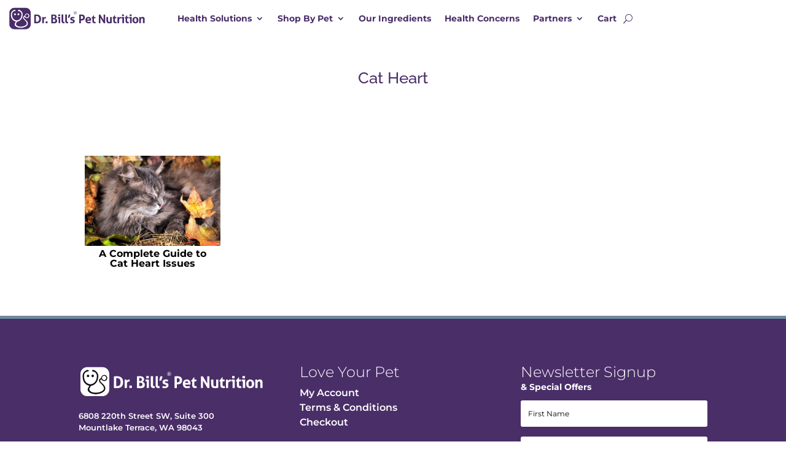

--- FILE ---
content_type: text/html; charset=utf-8
request_url: https://www.google.com/recaptcha/api2/anchor?ar=1&k=6LfcBNkUAAAAANTXx-lV-lbtyafmegPHPI35HKle&co=aHR0cHM6Ly9kcmJpbGxzcGV0bnV0cml0aW9uLmNvbTo0NDM.&hl=en&v=N67nZn4AqZkNcbeMu4prBgzg&size=invisible&anchor-ms=20000&execute-ms=30000&cb=rxcakyrejrgf
body_size: 48753
content:
<!DOCTYPE HTML><html dir="ltr" lang="en"><head><meta http-equiv="Content-Type" content="text/html; charset=UTF-8">
<meta http-equiv="X-UA-Compatible" content="IE=edge">
<title>reCAPTCHA</title>
<style type="text/css">
/* cyrillic-ext */
@font-face {
  font-family: 'Roboto';
  font-style: normal;
  font-weight: 400;
  font-stretch: 100%;
  src: url(//fonts.gstatic.com/s/roboto/v48/KFO7CnqEu92Fr1ME7kSn66aGLdTylUAMa3GUBHMdazTgWw.woff2) format('woff2');
  unicode-range: U+0460-052F, U+1C80-1C8A, U+20B4, U+2DE0-2DFF, U+A640-A69F, U+FE2E-FE2F;
}
/* cyrillic */
@font-face {
  font-family: 'Roboto';
  font-style: normal;
  font-weight: 400;
  font-stretch: 100%;
  src: url(//fonts.gstatic.com/s/roboto/v48/KFO7CnqEu92Fr1ME7kSn66aGLdTylUAMa3iUBHMdazTgWw.woff2) format('woff2');
  unicode-range: U+0301, U+0400-045F, U+0490-0491, U+04B0-04B1, U+2116;
}
/* greek-ext */
@font-face {
  font-family: 'Roboto';
  font-style: normal;
  font-weight: 400;
  font-stretch: 100%;
  src: url(//fonts.gstatic.com/s/roboto/v48/KFO7CnqEu92Fr1ME7kSn66aGLdTylUAMa3CUBHMdazTgWw.woff2) format('woff2');
  unicode-range: U+1F00-1FFF;
}
/* greek */
@font-face {
  font-family: 'Roboto';
  font-style: normal;
  font-weight: 400;
  font-stretch: 100%;
  src: url(//fonts.gstatic.com/s/roboto/v48/KFO7CnqEu92Fr1ME7kSn66aGLdTylUAMa3-UBHMdazTgWw.woff2) format('woff2');
  unicode-range: U+0370-0377, U+037A-037F, U+0384-038A, U+038C, U+038E-03A1, U+03A3-03FF;
}
/* math */
@font-face {
  font-family: 'Roboto';
  font-style: normal;
  font-weight: 400;
  font-stretch: 100%;
  src: url(//fonts.gstatic.com/s/roboto/v48/KFO7CnqEu92Fr1ME7kSn66aGLdTylUAMawCUBHMdazTgWw.woff2) format('woff2');
  unicode-range: U+0302-0303, U+0305, U+0307-0308, U+0310, U+0312, U+0315, U+031A, U+0326-0327, U+032C, U+032F-0330, U+0332-0333, U+0338, U+033A, U+0346, U+034D, U+0391-03A1, U+03A3-03A9, U+03B1-03C9, U+03D1, U+03D5-03D6, U+03F0-03F1, U+03F4-03F5, U+2016-2017, U+2034-2038, U+203C, U+2040, U+2043, U+2047, U+2050, U+2057, U+205F, U+2070-2071, U+2074-208E, U+2090-209C, U+20D0-20DC, U+20E1, U+20E5-20EF, U+2100-2112, U+2114-2115, U+2117-2121, U+2123-214F, U+2190, U+2192, U+2194-21AE, U+21B0-21E5, U+21F1-21F2, U+21F4-2211, U+2213-2214, U+2216-22FF, U+2308-230B, U+2310, U+2319, U+231C-2321, U+2336-237A, U+237C, U+2395, U+239B-23B7, U+23D0, U+23DC-23E1, U+2474-2475, U+25AF, U+25B3, U+25B7, U+25BD, U+25C1, U+25CA, U+25CC, U+25FB, U+266D-266F, U+27C0-27FF, U+2900-2AFF, U+2B0E-2B11, U+2B30-2B4C, U+2BFE, U+3030, U+FF5B, U+FF5D, U+1D400-1D7FF, U+1EE00-1EEFF;
}
/* symbols */
@font-face {
  font-family: 'Roboto';
  font-style: normal;
  font-weight: 400;
  font-stretch: 100%;
  src: url(//fonts.gstatic.com/s/roboto/v48/KFO7CnqEu92Fr1ME7kSn66aGLdTylUAMaxKUBHMdazTgWw.woff2) format('woff2');
  unicode-range: U+0001-000C, U+000E-001F, U+007F-009F, U+20DD-20E0, U+20E2-20E4, U+2150-218F, U+2190, U+2192, U+2194-2199, U+21AF, U+21E6-21F0, U+21F3, U+2218-2219, U+2299, U+22C4-22C6, U+2300-243F, U+2440-244A, U+2460-24FF, U+25A0-27BF, U+2800-28FF, U+2921-2922, U+2981, U+29BF, U+29EB, U+2B00-2BFF, U+4DC0-4DFF, U+FFF9-FFFB, U+10140-1018E, U+10190-1019C, U+101A0, U+101D0-101FD, U+102E0-102FB, U+10E60-10E7E, U+1D2C0-1D2D3, U+1D2E0-1D37F, U+1F000-1F0FF, U+1F100-1F1AD, U+1F1E6-1F1FF, U+1F30D-1F30F, U+1F315, U+1F31C, U+1F31E, U+1F320-1F32C, U+1F336, U+1F378, U+1F37D, U+1F382, U+1F393-1F39F, U+1F3A7-1F3A8, U+1F3AC-1F3AF, U+1F3C2, U+1F3C4-1F3C6, U+1F3CA-1F3CE, U+1F3D4-1F3E0, U+1F3ED, U+1F3F1-1F3F3, U+1F3F5-1F3F7, U+1F408, U+1F415, U+1F41F, U+1F426, U+1F43F, U+1F441-1F442, U+1F444, U+1F446-1F449, U+1F44C-1F44E, U+1F453, U+1F46A, U+1F47D, U+1F4A3, U+1F4B0, U+1F4B3, U+1F4B9, U+1F4BB, U+1F4BF, U+1F4C8-1F4CB, U+1F4D6, U+1F4DA, U+1F4DF, U+1F4E3-1F4E6, U+1F4EA-1F4ED, U+1F4F7, U+1F4F9-1F4FB, U+1F4FD-1F4FE, U+1F503, U+1F507-1F50B, U+1F50D, U+1F512-1F513, U+1F53E-1F54A, U+1F54F-1F5FA, U+1F610, U+1F650-1F67F, U+1F687, U+1F68D, U+1F691, U+1F694, U+1F698, U+1F6AD, U+1F6B2, U+1F6B9-1F6BA, U+1F6BC, U+1F6C6-1F6CF, U+1F6D3-1F6D7, U+1F6E0-1F6EA, U+1F6F0-1F6F3, U+1F6F7-1F6FC, U+1F700-1F7FF, U+1F800-1F80B, U+1F810-1F847, U+1F850-1F859, U+1F860-1F887, U+1F890-1F8AD, U+1F8B0-1F8BB, U+1F8C0-1F8C1, U+1F900-1F90B, U+1F93B, U+1F946, U+1F984, U+1F996, U+1F9E9, U+1FA00-1FA6F, U+1FA70-1FA7C, U+1FA80-1FA89, U+1FA8F-1FAC6, U+1FACE-1FADC, U+1FADF-1FAE9, U+1FAF0-1FAF8, U+1FB00-1FBFF;
}
/* vietnamese */
@font-face {
  font-family: 'Roboto';
  font-style: normal;
  font-weight: 400;
  font-stretch: 100%;
  src: url(//fonts.gstatic.com/s/roboto/v48/KFO7CnqEu92Fr1ME7kSn66aGLdTylUAMa3OUBHMdazTgWw.woff2) format('woff2');
  unicode-range: U+0102-0103, U+0110-0111, U+0128-0129, U+0168-0169, U+01A0-01A1, U+01AF-01B0, U+0300-0301, U+0303-0304, U+0308-0309, U+0323, U+0329, U+1EA0-1EF9, U+20AB;
}
/* latin-ext */
@font-face {
  font-family: 'Roboto';
  font-style: normal;
  font-weight: 400;
  font-stretch: 100%;
  src: url(//fonts.gstatic.com/s/roboto/v48/KFO7CnqEu92Fr1ME7kSn66aGLdTylUAMa3KUBHMdazTgWw.woff2) format('woff2');
  unicode-range: U+0100-02BA, U+02BD-02C5, U+02C7-02CC, U+02CE-02D7, U+02DD-02FF, U+0304, U+0308, U+0329, U+1D00-1DBF, U+1E00-1E9F, U+1EF2-1EFF, U+2020, U+20A0-20AB, U+20AD-20C0, U+2113, U+2C60-2C7F, U+A720-A7FF;
}
/* latin */
@font-face {
  font-family: 'Roboto';
  font-style: normal;
  font-weight: 400;
  font-stretch: 100%;
  src: url(//fonts.gstatic.com/s/roboto/v48/KFO7CnqEu92Fr1ME7kSn66aGLdTylUAMa3yUBHMdazQ.woff2) format('woff2');
  unicode-range: U+0000-00FF, U+0131, U+0152-0153, U+02BB-02BC, U+02C6, U+02DA, U+02DC, U+0304, U+0308, U+0329, U+2000-206F, U+20AC, U+2122, U+2191, U+2193, U+2212, U+2215, U+FEFF, U+FFFD;
}
/* cyrillic-ext */
@font-face {
  font-family: 'Roboto';
  font-style: normal;
  font-weight: 500;
  font-stretch: 100%;
  src: url(//fonts.gstatic.com/s/roboto/v48/KFO7CnqEu92Fr1ME7kSn66aGLdTylUAMa3GUBHMdazTgWw.woff2) format('woff2');
  unicode-range: U+0460-052F, U+1C80-1C8A, U+20B4, U+2DE0-2DFF, U+A640-A69F, U+FE2E-FE2F;
}
/* cyrillic */
@font-face {
  font-family: 'Roboto';
  font-style: normal;
  font-weight: 500;
  font-stretch: 100%;
  src: url(//fonts.gstatic.com/s/roboto/v48/KFO7CnqEu92Fr1ME7kSn66aGLdTylUAMa3iUBHMdazTgWw.woff2) format('woff2');
  unicode-range: U+0301, U+0400-045F, U+0490-0491, U+04B0-04B1, U+2116;
}
/* greek-ext */
@font-face {
  font-family: 'Roboto';
  font-style: normal;
  font-weight: 500;
  font-stretch: 100%;
  src: url(//fonts.gstatic.com/s/roboto/v48/KFO7CnqEu92Fr1ME7kSn66aGLdTylUAMa3CUBHMdazTgWw.woff2) format('woff2');
  unicode-range: U+1F00-1FFF;
}
/* greek */
@font-face {
  font-family: 'Roboto';
  font-style: normal;
  font-weight: 500;
  font-stretch: 100%;
  src: url(//fonts.gstatic.com/s/roboto/v48/KFO7CnqEu92Fr1ME7kSn66aGLdTylUAMa3-UBHMdazTgWw.woff2) format('woff2');
  unicode-range: U+0370-0377, U+037A-037F, U+0384-038A, U+038C, U+038E-03A1, U+03A3-03FF;
}
/* math */
@font-face {
  font-family: 'Roboto';
  font-style: normal;
  font-weight: 500;
  font-stretch: 100%;
  src: url(//fonts.gstatic.com/s/roboto/v48/KFO7CnqEu92Fr1ME7kSn66aGLdTylUAMawCUBHMdazTgWw.woff2) format('woff2');
  unicode-range: U+0302-0303, U+0305, U+0307-0308, U+0310, U+0312, U+0315, U+031A, U+0326-0327, U+032C, U+032F-0330, U+0332-0333, U+0338, U+033A, U+0346, U+034D, U+0391-03A1, U+03A3-03A9, U+03B1-03C9, U+03D1, U+03D5-03D6, U+03F0-03F1, U+03F4-03F5, U+2016-2017, U+2034-2038, U+203C, U+2040, U+2043, U+2047, U+2050, U+2057, U+205F, U+2070-2071, U+2074-208E, U+2090-209C, U+20D0-20DC, U+20E1, U+20E5-20EF, U+2100-2112, U+2114-2115, U+2117-2121, U+2123-214F, U+2190, U+2192, U+2194-21AE, U+21B0-21E5, U+21F1-21F2, U+21F4-2211, U+2213-2214, U+2216-22FF, U+2308-230B, U+2310, U+2319, U+231C-2321, U+2336-237A, U+237C, U+2395, U+239B-23B7, U+23D0, U+23DC-23E1, U+2474-2475, U+25AF, U+25B3, U+25B7, U+25BD, U+25C1, U+25CA, U+25CC, U+25FB, U+266D-266F, U+27C0-27FF, U+2900-2AFF, U+2B0E-2B11, U+2B30-2B4C, U+2BFE, U+3030, U+FF5B, U+FF5D, U+1D400-1D7FF, U+1EE00-1EEFF;
}
/* symbols */
@font-face {
  font-family: 'Roboto';
  font-style: normal;
  font-weight: 500;
  font-stretch: 100%;
  src: url(//fonts.gstatic.com/s/roboto/v48/KFO7CnqEu92Fr1ME7kSn66aGLdTylUAMaxKUBHMdazTgWw.woff2) format('woff2');
  unicode-range: U+0001-000C, U+000E-001F, U+007F-009F, U+20DD-20E0, U+20E2-20E4, U+2150-218F, U+2190, U+2192, U+2194-2199, U+21AF, U+21E6-21F0, U+21F3, U+2218-2219, U+2299, U+22C4-22C6, U+2300-243F, U+2440-244A, U+2460-24FF, U+25A0-27BF, U+2800-28FF, U+2921-2922, U+2981, U+29BF, U+29EB, U+2B00-2BFF, U+4DC0-4DFF, U+FFF9-FFFB, U+10140-1018E, U+10190-1019C, U+101A0, U+101D0-101FD, U+102E0-102FB, U+10E60-10E7E, U+1D2C0-1D2D3, U+1D2E0-1D37F, U+1F000-1F0FF, U+1F100-1F1AD, U+1F1E6-1F1FF, U+1F30D-1F30F, U+1F315, U+1F31C, U+1F31E, U+1F320-1F32C, U+1F336, U+1F378, U+1F37D, U+1F382, U+1F393-1F39F, U+1F3A7-1F3A8, U+1F3AC-1F3AF, U+1F3C2, U+1F3C4-1F3C6, U+1F3CA-1F3CE, U+1F3D4-1F3E0, U+1F3ED, U+1F3F1-1F3F3, U+1F3F5-1F3F7, U+1F408, U+1F415, U+1F41F, U+1F426, U+1F43F, U+1F441-1F442, U+1F444, U+1F446-1F449, U+1F44C-1F44E, U+1F453, U+1F46A, U+1F47D, U+1F4A3, U+1F4B0, U+1F4B3, U+1F4B9, U+1F4BB, U+1F4BF, U+1F4C8-1F4CB, U+1F4D6, U+1F4DA, U+1F4DF, U+1F4E3-1F4E6, U+1F4EA-1F4ED, U+1F4F7, U+1F4F9-1F4FB, U+1F4FD-1F4FE, U+1F503, U+1F507-1F50B, U+1F50D, U+1F512-1F513, U+1F53E-1F54A, U+1F54F-1F5FA, U+1F610, U+1F650-1F67F, U+1F687, U+1F68D, U+1F691, U+1F694, U+1F698, U+1F6AD, U+1F6B2, U+1F6B9-1F6BA, U+1F6BC, U+1F6C6-1F6CF, U+1F6D3-1F6D7, U+1F6E0-1F6EA, U+1F6F0-1F6F3, U+1F6F7-1F6FC, U+1F700-1F7FF, U+1F800-1F80B, U+1F810-1F847, U+1F850-1F859, U+1F860-1F887, U+1F890-1F8AD, U+1F8B0-1F8BB, U+1F8C0-1F8C1, U+1F900-1F90B, U+1F93B, U+1F946, U+1F984, U+1F996, U+1F9E9, U+1FA00-1FA6F, U+1FA70-1FA7C, U+1FA80-1FA89, U+1FA8F-1FAC6, U+1FACE-1FADC, U+1FADF-1FAE9, U+1FAF0-1FAF8, U+1FB00-1FBFF;
}
/* vietnamese */
@font-face {
  font-family: 'Roboto';
  font-style: normal;
  font-weight: 500;
  font-stretch: 100%;
  src: url(//fonts.gstatic.com/s/roboto/v48/KFO7CnqEu92Fr1ME7kSn66aGLdTylUAMa3OUBHMdazTgWw.woff2) format('woff2');
  unicode-range: U+0102-0103, U+0110-0111, U+0128-0129, U+0168-0169, U+01A0-01A1, U+01AF-01B0, U+0300-0301, U+0303-0304, U+0308-0309, U+0323, U+0329, U+1EA0-1EF9, U+20AB;
}
/* latin-ext */
@font-face {
  font-family: 'Roboto';
  font-style: normal;
  font-weight: 500;
  font-stretch: 100%;
  src: url(//fonts.gstatic.com/s/roboto/v48/KFO7CnqEu92Fr1ME7kSn66aGLdTylUAMa3KUBHMdazTgWw.woff2) format('woff2');
  unicode-range: U+0100-02BA, U+02BD-02C5, U+02C7-02CC, U+02CE-02D7, U+02DD-02FF, U+0304, U+0308, U+0329, U+1D00-1DBF, U+1E00-1E9F, U+1EF2-1EFF, U+2020, U+20A0-20AB, U+20AD-20C0, U+2113, U+2C60-2C7F, U+A720-A7FF;
}
/* latin */
@font-face {
  font-family: 'Roboto';
  font-style: normal;
  font-weight: 500;
  font-stretch: 100%;
  src: url(//fonts.gstatic.com/s/roboto/v48/KFO7CnqEu92Fr1ME7kSn66aGLdTylUAMa3yUBHMdazQ.woff2) format('woff2');
  unicode-range: U+0000-00FF, U+0131, U+0152-0153, U+02BB-02BC, U+02C6, U+02DA, U+02DC, U+0304, U+0308, U+0329, U+2000-206F, U+20AC, U+2122, U+2191, U+2193, U+2212, U+2215, U+FEFF, U+FFFD;
}
/* cyrillic-ext */
@font-face {
  font-family: 'Roboto';
  font-style: normal;
  font-weight: 900;
  font-stretch: 100%;
  src: url(//fonts.gstatic.com/s/roboto/v48/KFO7CnqEu92Fr1ME7kSn66aGLdTylUAMa3GUBHMdazTgWw.woff2) format('woff2');
  unicode-range: U+0460-052F, U+1C80-1C8A, U+20B4, U+2DE0-2DFF, U+A640-A69F, U+FE2E-FE2F;
}
/* cyrillic */
@font-face {
  font-family: 'Roboto';
  font-style: normal;
  font-weight: 900;
  font-stretch: 100%;
  src: url(//fonts.gstatic.com/s/roboto/v48/KFO7CnqEu92Fr1ME7kSn66aGLdTylUAMa3iUBHMdazTgWw.woff2) format('woff2');
  unicode-range: U+0301, U+0400-045F, U+0490-0491, U+04B0-04B1, U+2116;
}
/* greek-ext */
@font-face {
  font-family: 'Roboto';
  font-style: normal;
  font-weight: 900;
  font-stretch: 100%;
  src: url(//fonts.gstatic.com/s/roboto/v48/KFO7CnqEu92Fr1ME7kSn66aGLdTylUAMa3CUBHMdazTgWw.woff2) format('woff2');
  unicode-range: U+1F00-1FFF;
}
/* greek */
@font-face {
  font-family: 'Roboto';
  font-style: normal;
  font-weight: 900;
  font-stretch: 100%;
  src: url(//fonts.gstatic.com/s/roboto/v48/KFO7CnqEu92Fr1ME7kSn66aGLdTylUAMa3-UBHMdazTgWw.woff2) format('woff2');
  unicode-range: U+0370-0377, U+037A-037F, U+0384-038A, U+038C, U+038E-03A1, U+03A3-03FF;
}
/* math */
@font-face {
  font-family: 'Roboto';
  font-style: normal;
  font-weight: 900;
  font-stretch: 100%;
  src: url(//fonts.gstatic.com/s/roboto/v48/KFO7CnqEu92Fr1ME7kSn66aGLdTylUAMawCUBHMdazTgWw.woff2) format('woff2');
  unicode-range: U+0302-0303, U+0305, U+0307-0308, U+0310, U+0312, U+0315, U+031A, U+0326-0327, U+032C, U+032F-0330, U+0332-0333, U+0338, U+033A, U+0346, U+034D, U+0391-03A1, U+03A3-03A9, U+03B1-03C9, U+03D1, U+03D5-03D6, U+03F0-03F1, U+03F4-03F5, U+2016-2017, U+2034-2038, U+203C, U+2040, U+2043, U+2047, U+2050, U+2057, U+205F, U+2070-2071, U+2074-208E, U+2090-209C, U+20D0-20DC, U+20E1, U+20E5-20EF, U+2100-2112, U+2114-2115, U+2117-2121, U+2123-214F, U+2190, U+2192, U+2194-21AE, U+21B0-21E5, U+21F1-21F2, U+21F4-2211, U+2213-2214, U+2216-22FF, U+2308-230B, U+2310, U+2319, U+231C-2321, U+2336-237A, U+237C, U+2395, U+239B-23B7, U+23D0, U+23DC-23E1, U+2474-2475, U+25AF, U+25B3, U+25B7, U+25BD, U+25C1, U+25CA, U+25CC, U+25FB, U+266D-266F, U+27C0-27FF, U+2900-2AFF, U+2B0E-2B11, U+2B30-2B4C, U+2BFE, U+3030, U+FF5B, U+FF5D, U+1D400-1D7FF, U+1EE00-1EEFF;
}
/* symbols */
@font-face {
  font-family: 'Roboto';
  font-style: normal;
  font-weight: 900;
  font-stretch: 100%;
  src: url(//fonts.gstatic.com/s/roboto/v48/KFO7CnqEu92Fr1ME7kSn66aGLdTylUAMaxKUBHMdazTgWw.woff2) format('woff2');
  unicode-range: U+0001-000C, U+000E-001F, U+007F-009F, U+20DD-20E0, U+20E2-20E4, U+2150-218F, U+2190, U+2192, U+2194-2199, U+21AF, U+21E6-21F0, U+21F3, U+2218-2219, U+2299, U+22C4-22C6, U+2300-243F, U+2440-244A, U+2460-24FF, U+25A0-27BF, U+2800-28FF, U+2921-2922, U+2981, U+29BF, U+29EB, U+2B00-2BFF, U+4DC0-4DFF, U+FFF9-FFFB, U+10140-1018E, U+10190-1019C, U+101A0, U+101D0-101FD, U+102E0-102FB, U+10E60-10E7E, U+1D2C0-1D2D3, U+1D2E0-1D37F, U+1F000-1F0FF, U+1F100-1F1AD, U+1F1E6-1F1FF, U+1F30D-1F30F, U+1F315, U+1F31C, U+1F31E, U+1F320-1F32C, U+1F336, U+1F378, U+1F37D, U+1F382, U+1F393-1F39F, U+1F3A7-1F3A8, U+1F3AC-1F3AF, U+1F3C2, U+1F3C4-1F3C6, U+1F3CA-1F3CE, U+1F3D4-1F3E0, U+1F3ED, U+1F3F1-1F3F3, U+1F3F5-1F3F7, U+1F408, U+1F415, U+1F41F, U+1F426, U+1F43F, U+1F441-1F442, U+1F444, U+1F446-1F449, U+1F44C-1F44E, U+1F453, U+1F46A, U+1F47D, U+1F4A3, U+1F4B0, U+1F4B3, U+1F4B9, U+1F4BB, U+1F4BF, U+1F4C8-1F4CB, U+1F4D6, U+1F4DA, U+1F4DF, U+1F4E3-1F4E6, U+1F4EA-1F4ED, U+1F4F7, U+1F4F9-1F4FB, U+1F4FD-1F4FE, U+1F503, U+1F507-1F50B, U+1F50D, U+1F512-1F513, U+1F53E-1F54A, U+1F54F-1F5FA, U+1F610, U+1F650-1F67F, U+1F687, U+1F68D, U+1F691, U+1F694, U+1F698, U+1F6AD, U+1F6B2, U+1F6B9-1F6BA, U+1F6BC, U+1F6C6-1F6CF, U+1F6D3-1F6D7, U+1F6E0-1F6EA, U+1F6F0-1F6F3, U+1F6F7-1F6FC, U+1F700-1F7FF, U+1F800-1F80B, U+1F810-1F847, U+1F850-1F859, U+1F860-1F887, U+1F890-1F8AD, U+1F8B0-1F8BB, U+1F8C0-1F8C1, U+1F900-1F90B, U+1F93B, U+1F946, U+1F984, U+1F996, U+1F9E9, U+1FA00-1FA6F, U+1FA70-1FA7C, U+1FA80-1FA89, U+1FA8F-1FAC6, U+1FACE-1FADC, U+1FADF-1FAE9, U+1FAF0-1FAF8, U+1FB00-1FBFF;
}
/* vietnamese */
@font-face {
  font-family: 'Roboto';
  font-style: normal;
  font-weight: 900;
  font-stretch: 100%;
  src: url(//fonts.gstatic.com/s/roboto/v48/KFO7CnqEu92Fr1ME7kSn66aGLdTylUAMa3OUBHMdazTgWw.woff2) format('woff2');
  unicode-range: U+0102-0103, U+0110-0111, U+0128-0129, U+0168-0169, U+01A0-01A1, U+01AF-01B0, U+0300-0301, U+0303-0304, U+0308-0309, U+0323, U+0329, U+1EA0-1EF9, U+20AB;
}
/* latin-ext */
@font-face {
  font-family: 'Roboto';
  font-style: normal;
  font-weight: 900;
  font-stretch: 100%;
  src: url(//fonts.gstatic.com/s/roboto/v48/KFO7CnqEu92Fr1ME7kSn66aGLdTylUAMa3KUBHMdazTgWw.woff2) format('woff2');
  unicode-range: U+0100-02BA, U+02BD-02C5, U+02C7-02CC, U+02CE-02D7, U+02DD-02FF, U+0304, U+0308, U+0329, U+1D00-1DBF, U+1E00-1E9F, U+1EF2-1EFF, U+2020, U+20A0-20AB, U+20AD-20C0, U+2113, U+2C60-2C7F, U+A720-A7FF;
}
/* latin */
@font-face {
  font-family: 'Roboto';
  font-style: normal;
  font-weight: 900;
  font-stretch: 100%;
  src: url(//fonts.gstatic.com/s/roboto/v48/KFO7CnqEu92Fr1ME7kSn66aGLdTylUAMa3yUBHMdazQ.woff2) format('woff2');
  unicode-range: U+0000-00FF, U+0131, U+0152-0153, U+02BB-02BC, U+02C6, U+02DA, U+02DC, U+0304, U+0308, U+0329, U+2000-206F, U+20AC, U+2122, U+2191, U+2193, U+2212, U+2215, U+FEFF, U+FFFD;
}

</style>
<link rel="stylesheet" type="text/css" href="https://www.gstatic.com/recaptcha/releases/N67nZn4AqZkNcbeMu4prBgzg/styles__ltr.css">
<script nonce="QYIgc5Ihu3VMMN-GprBd3w" type="text/javascript">window['__recaptcha_api'] = 'https://www.google.com/recaptcha/api2/';</script>
<script type="text/javascript" src="https://www.gstatic.com/recaptcha/releases/N67nZn4AqZkNcbeMu4prBgzg/recaptcha__en.js" nonce="QYIgc5Ihu3VMMN-GprBd3w">
      
    </script></head>
<body><div id="rc-anchor-alert" class="rc-anchor-alert"></div>
<input type="hidden" id="recaptcha-token" value="[base64]">
<script type="text/javascript" nonce="QYIgc5Ihu3VMMN-GprBd3w">
      recaptcha.anchor.Main.init("[\x22ainput\x22,[\x22bgdata\x22,\x22\x22,\[base64]/[base64]/[base64]/[base64]/[base64]/UltsKytdPUU6KEU8MjA0OD9SW2wrK109RT4+NnwxOTI6KChFJjY0NTEyKT09NTUyOTYmJk0rMTxjLmxlbmd0aCYmKGMuY2hhckNvZGVBdChNKzEpJjY0NTEyKT09NTYzMjA/[base64]/[base64]/[base64]/[base64]/[base64]/[base64]/[base64]\x22,\[base64]\\u003d\\u003d\x22,\x22w5PDnMOLwpHCsnrDnMKfRcOjK8K7worCtsKFw63CnMKtw4nCgMKowo9bbjA2wpHDmHfCrTpHWsKMYsKxwpbCh8OYw4cVwozCg8KNw6AvUiVrDzZcwo5nw57DlsO6YsKUEQHCk8KVwpfDp8O/[base64]/DngvCkhd2WDnCmcObw4HCkMKTHcOYw6/DmlLDmcO+YcKoBn8qw4vCtcOYNGszY8KkXCkWwowKwroJwqoXSsO0LnrCscKtw7AUVsKvZh1gw6ErwrPCvxNvR8OgA0XCr8KdOn3Cn8OQHBFTwqFEw4U0Y8K5w47CtsO3LMORWTcLw4jDncOBw70wNsKUwp4Hw5/DsC50dsODeybDnsOxfTTDpnfCpXvCm8KpwrfCgMKJEDDCqsOPOwcWwpU8Axxlw6EJd0/CnxDDkQIxO8Oac8KVw6DDvG/DqcOcw7DDmkbDoU7DokbCtcKTw6xww6whKVofAMKvwpfCvw7CscOMwovClhJOEXNdVTTDvHdIw5bDkjp+wpNPOUTCiMKSw5zDhcOuRXvCuAPCl8KhDsO8DV80wqrDksO6wpzCvHkKHcO6DcOOwoXClFLCniXDpV/CvyLCmwpoEMK1FnFmNyoawopMQsOSw7cpcMKbcxsCdHLDjiHCsMKiIQrCmBQRMMKfNWHDksOTNWbDlMOtUcOPCiw+w6fDhsOGZT/Cg8OOb03Dm1UlwpNxwp5zwpQ8wpAzwp8HZWzDs3vDpsOTCQEsIBDCmMKcwqk4E3fCrcOrSDnCqTnDkMKQM8KzHcK6GMOJw5FwwrvDs0XCjAzDuCQhw6rCpcKFaRxiw6RwesODecOcw6J/O8O8J097QHNNwrkuCwvCrTrCoMOmS2fDu8OxwqDDvMKaJwwYwrjCnMOew6nCqVfCnj8QbhZtPsKkD8OTMcOrWMKywoQRwpzCq8OtIsKDeh3DnRUTwq45XsK0wpzDssKuwrUwwpNXNG7CuUXCkjrDrVrCpR9BwqYZHTcRGmVow5svRsKCwp/Dql3Ct8ORJHrDiA7CtxPCk1xsck8Ceykhw5FGE8KwUsOlw55VSnHCs8OZw5zDnwXCuMOpdRtBLSfDv8KfwqQUw6Q+wrXDuHlDf8K0DcKWWl3CrHoJwrLDjsO+wroRwqdKd8OZw45Jw7U0woEVccKhw6/[base64]/DjzbDuA4VwrcBGF/ChErCuMOMwpxzQ0TDpsKCwoDCtcO/w7UVecOGeDLDtMOtXTZRw4slZQdAbsOoN8KnGErDvzIXdkjCr39Sw4ULFkzDoMOREsKpwq/DiWDCoMO/[base64]/CnybDtinCs8KESwnCkMKxTcOgwo7ChkhHEj/[base64]/[base64]/CjGtWwpJ4bHTDgCjCscKdw7HCpUzCuDLDlTFyXMKswrTCv8K5w4/[base64]/wqTDk20Fw7/[base64]/[base64]/[base64]/dcKhM0QFwqXCr8OhVHTCkMKMLxzCj8KSZ8KywqwFf2vCmMKqw5XDiMOORsOswr0yw5YkMBUpZG5Dw7vCtMO+ZlZcBcOewovChcOwwo52woHDoHxwPcOyw748MAbCnMOjw7vDiVfCox3Ch8Ksw7hKVUJ3wpY9w5PDgsOlw6R1wo/CkjkrwpHCqMOoCGFxwp1Rw6Etw6oIwpJyd8OFw4k5fioiRk7DqklHBnchw43CqUlgVUbCmhLCuMK9AsOgf0rCo2p3OsKFwpjCgxMow5nCui/[base64]/CimBiesOdEE5/w79hwqPCqWzCg2DDhETChcOXwptQw7dVw6LCicOkQsKJcRjCs8KBwoYEwp9qwr1Qw413w6YSwoZKw4QrA2Z5w557DUlFABTCkXVow4LDk8Kiwr/Cr8KGa8KHb8O4w5Bnwr5PTXLClwAdOnQiwo7CoBAdw6/CisK4w4w4BANXwoDDqsK7QCDDmMKHPcK/[base64]/[base64]/wrM8wqXDocKvAMO6VwXCpCzCtW/Dr0LDs8Onw4fDjMOZwrdNM8O5GnV/fktUQCHDj1DCpQ7Cl13Dt3UFGMKwP8KkwrPCj0bDvVTDscKxfCfDmcKtJ8OlwpTDucK9V8K7DMKow4QoMEc3w4LDm3nCs8KZw7XCkjbDp07DhTVlw5bCu8Ouwqsue8KRw6/[base64]/CrkTDscOyLDrDoMOgwovCmBzDqi9wfhsMLFDCm2LCm8KlJgVfwoPCqcKoBk1/HMO6HQwIw4pjw79JF8Ozw4vCpgwjwqEwD37CsjbDjcOcwolXIcOkFMOYwokETjbDksK3wrzDlMKXw5vCm8K/[base64]/woDDlcK6L1DClSN1VsKlwozDr8O/woEYw6ZNQMOiw7Z/IsOlTsOswr7CvS0LwrnCmMOaesK/w5hJLW5JwrEywqjDsMOGwq3DpEvDqMO2ZEfDmsOGw5LCr18NwpgOwoB8X8OIw4Yuw6DDvAwZd3pywo/DmBvCpGAWw4ELwpzDrMOAEsKtwrxQw5pwUMKyw7t3wqdrw4vDo3bDjMKsw6JKSxVNw640BxPDhj3DglFpdRt/w7sQQWZ8w5AgIMOGLcK+wovCpDTDg8KOwr7CgMK2wpZLLXHDt0M0w7VfHsKFwrbCvCsgHlzCpsOlDcOmMFdywp/CoAvCuGhOwrgdw6HCmMOdQjB2OnVqY8OaUsKAesKZwpLDnsOaw4kDwo8EDlHCiMKXeSA2w6TCtcK7CAt2Z8KYNi/Cu2gbwp08HsOnw4omwrlvG3pkNwAgw4QSLMOXw5TDkyYNUGPCn8KoaGbCtsONw5dEZh9NMA3DhUrClsOKwp/Dt8KRUcOtw4oOwrzCjMK4I8OSLcOVPloqw5dXNcO/wpxEw6nCr2XCmsKrN8KTwqXCt0DDmDLCuMORPVkWwrdYUwzCjHzDoUbCucK4BgV9wr3DnRDCg8O/w5fChsKOKQpSfsOpwpzDnDrDicKScmwHw5Rfw57DvQTCrSN9AsOPw5/ChMOZAETDhMKPag3DjsOTZSrCiMOdQRPCvWQydsKRY8ODwpPCosKZwpvDsHXDhsKdw4d/[base64]/O8KPDzLDmnVuw788w4vDt8OwYWgAw6HChMKKYlzDk8OXwrXCiGbDlsOWwoYyJ8OJw40cRgrDjMK7wqHCiBfCmyTDssOyIHDDnsOGf1nCv8KNw6kGwo7CiyBYwrvCv2fDvjTDgMO9w7zDkUwZw5nCuMKVwrnDkS/[base64]/Cnn1VW8OdciVtwqvDsXgew7c5TsK+woTCgcOrYMOzwobCmwPDg2p2w59HwqrDgsOOwrVBPMKMw5HDjsKLwpJsKMKtC8OPK0bCpzHChcKuw4VEUsO/GMKxw7oJK8Kww5PChEElw6DDkgTDjgsDHCpWwpEtY8K/w7jDkmnDlsK8wo7DrwgDAMKHQ8K/Dy7Duz/DsUA1A3nDjFF8AMOcDBfDvcOnwpJWHQzCrHnDrw7CtsO0EsKoH8KIw4jDn8OzwooNFWRFwr/CrcOFAsOxEEZ6wo4Vw7TDnBYgw5nCgMK5wozCk8Ocw444BX9DPcODBMOuw6jCjMOWKSjDnMOTw7AFKsOdwp4Aw5Vjwo3CpsOXKcK+PGNpKsKRaRTDj8KXL2Ykw7M8wo5RU8KUb8KKaxRtw6UwwqbCksOaRC3Dm8OhwrrDvyw/C8O/PXcZE8OFEjnCj8O8S8KTasKvGWnChijCncKbb0o1fwt5w7INYDJMw73CkBfCsizDiArCrx5vDcKeOHc8w4ppwqjDrcK6w4DDjMKBVR5pw7LDhgR9w70pRDN/VhjDnkPCn2LCk8KJwqQow5XChMObwqd7RxErVcO8w4LCpCbDrX7CssOUJMOZwojCi2LCvcKeJ8KSw4kfHRsEJ8OFw69xCh/DqsK/[base64]/CjsKwHcObw69uL8O1wog7wqlxUcOBKS/DkSIuwoXDvMK8w7LDqWnCoWXCiDFlHsOsfMO/GlDDv8Ofw602w7t9Y23CiAbCpMO1wq/CosKvw7vDusKVwoDDnFbDjhZdDhPCkXFaw7PDsMKqBjgjTxR5wpTDq8OMw78fHsO9X8ORUUIewqPCsMOawrzCqsO8ZDbClcO1w5tPw7/DsCkeA8OHw64zNkTDg8O0I8KiDF/CvDgPbBkXRcOmesKtwpoqM8Oewq/CswZMw4bCgMO/[base64]/CoV3CjcKcZ8OrwrxYwonDk1bCoVPDosKiPB7DucOgQcK9w5LDhWplPXHCvcO0Tl3Cpm59w6fDosK+TGDDn8OPwoEQwrEPYsK6LcKvXV7CrknCoAcgw6BYX1fCo8K2w5/ChsO2w5PChMOEwp4KwqZow4TCmsKQwoTCncOfwpEmw4fCuTjChkBWw7zDmMKOw47DrMOfwobCgcKzBSnCvMOpeVAidMO3NsKYOFbDuMKbw4xQw5rCpMOIwp/DsSZfSMORGsK+wrfCjsKSPQ/[base64]/w6zClcOMw6dCZmjCtSPCg8OXwr7DswEXcztxwpVpKMK5w7R7XMOSwoxmwp1VesOzPwVCwr7DqMK0EsO6wqpjZxrCvSzCojLCm3csdRHDsnDDpsKOTV8bw5NEw4jCmllVbyInZsK8GnbChsOQPsOiwotPGsOqw5AMwr/Dt8OXw5kQwo0Yw44aIcKdw6M0NU/DlSR8wos9w7LCpsO5OxJpWcOIFy3DgVnCuzxOAx0iwphdwqTCih3DnC7Di3giwpPCkTzDvjFlwpkVwrXCrAXDqsK+w7AVAmYbEcKswozCgcO2w7nClcOQw4DCiTw+WsOUwrkiw7PDgMOpcGFSw77ClXAHOMKuw7TCicKbIsK7wpMbE8O/NMKuUkVVw6AsIsOcwofDqQXChcKTHxwdRgQ3w4nCmyh7wqTDnyR2bMOnwqZuZcKWw5/DkF3CiMOvwo3DhQhhLybDr8OgJlzDjnBGJzfCnsOVwo7Dh8OJwo3CjRvCp8KwLTLCh8KXwqU0w6rDiWNuw44fHMKmIsKiwrLDucK6e0JkwqvDhggTUGJ9ZMKvw6VOb8OAwrfCrHzDuj90WsO1AyPCl8O3wrHDkcKZwrvDhVhAPygIXDlbC8K/[base64]/DiDzCiMKjw5vCqmXCu8OBYA8sAjrDjMKTw6rCscKEYcOPfMOaw4jClxjDl8OeOhbCoMKuKcOjwq/[base64]/[base64]/[base64]/[base64]/HXEzwrHChMKcwqZCw5Vew7XDlMKfw7EKw5wSwozDpjnCkTzCr8KowqjDnD/[base64]/wrV2EcKuwp/DrlLCpMOXPcK5aQ9iKsONEw/CncKTFWRBdMKHLsKxw6V+wr3CqQRaMMORwoQOSALCs8O9wq/[base64]/Co3bDp8Oqwph4wp/CkMOEHMOVw4Ruwo3DjnfDkl7DlixhHyxcOcKjBHxcw7fCqXxXb8OTw5d4HF7DvyQSw60Ow4w0NgrDvRcUw7DDsMOAwpJbGcKiw6sqSGDDlHFjfm1Yw7DDscKhWn5vw4vDjMK0w4bCrsOSD8OWw67Dk8Kaw7tFw4DCo8Kow5kYwojClcOvw53DkEFfw6PCt07DjMK/Ml/Dry/[base64]/BWQ/[base64]/wqIeR0VEEjUmw5wLw5U1BCdRKsKWwpgOw7gDaUNOMghAABLCn8OvEUZQwpPCosKHdMOdEGPCnDTCoTlBa1nDp8OfbMKPeMO2wpvDv3jCmz5Qw5HDmCvCn8KDw7AYT8KGw6Jpw702wrzDi8K7w5LDicKbIcOybhATKMOSBGYmPcK/[base64]/[base64]/CqCXDm8OwYsO7LcKXwrwOw6grM8K4w4p4wrkPw7BuKsODw7nCsMODcW0vw4cmwqzDvMOWHMOvw5/[base64]/[base64]/Ct0XDtsOdPsKNUT4JdcORwr/CvTnCjcKYB8KJwoHCkmnDingJLcKqHk7CiMKLwocPwp/Dg2/DlHR1w7h4dhzDhcKBHcOTw5zDlyB5QixaYcKRUMKPBj/CmcOAG8KEw6pAA8KJwopJWcKOwpo8QUnDpsOaw57CrMOlw5kBXRhvwqLDiE8/[base64]/CpwrDmx9Uw7/CuQN5AGPDvsO1L8Otw5BYwrAHcMOYwqDDtMKhQyjCjxJRw4rDmzbDmmQOwqtjw7nCiVcrbgUaw77DkVhDwrLCgMK7w5AiwrMVw5LCs8Kucw57CCDDvV1qXcOHe8O0akrCtsO/RXxBw5PDgcOXwq3CkmHDqMK2T1pOwpRowoTCvmDDssOywpnCjsKFwrjCpMKbwq91d8K+XHhtwrtCUlxFwo4mwq3CgMKVwrAxDcKxLcKCKMKBTkHCl2jCjBUjw7LCqMKyfy0/[base64]/DmMKELcK4cWVkw642Jl4QVcOdPEUjGcOFOcO5w43Dk8KBU2PCkMKWZg1edCZUw6/CoRvDj13CvF8lasOyYSjCi1tgQ8KnEMO+HMOtw5HDncKeLGgsw6TCicOCw6oNQwlqX2vDlGZkw73CisKOXHrDlUpAEUrDhmPDjsKfEV5nc3zDiERuw5A3woXCosOhwrbDt13Dr8KyU8Obw7LCo0d8wo/[base64]/[base64]/Dp35yw6TCshTDqRXDscKHBGPDtkDCksKZT0siw748w4cXO8ONYmIJw5LCl2nDg8KmbHnDg1/ChhkFwqzCi0nCocOFwqnCmz9pTMKzesKpw5FNF8Ouw71HDsKiw4XCgl55ZiNgNkfDjjpdwqYmYHQwfDY6w7MXw63DiRRuJMOzcRbDljjCpFzDrsKsdMK/w78BQD8KwrIjVUsjVsOXfVYBwp/Dgy96wpBNS8KKMi5yBMONw6LDisOTwpLDhcOgWcOXwpQNQMKaw4zDi8K3wpTDh2IuYh3CqmUNwpzCj0nDsi9twroNMsOHwpHDsMOcw6/CpcOaCVrDrn84wqDDkcOgLsOnw5UNw7TDp2XDuiXDpXPCnF5iD8KCFVnDjzYyw5/DgHFhwrhMw7ZtKU3Ch8KrB8KndsKRc8OubMKWMcOadQZpDMKBeMOvSWduw7jChwzCiSrCozPCigrDvWNnw6YGF8O+bFsnwrHDrS59IGLCgl4wwrXDum7CkcKtw6zCq241w6fCmRk9woXCqcOOwoLDiMKmaTbChsOxaycdwo13w7NDwo/CkBzDrCDDgFwUV8K4w50sfcKUwosDU0TDgMODMgdwcMKHw43DoibCtSgJU1pdw7HCnMOTScOBw4Rzwq1Ywp8Ew6VRTcKiw6jDhsOGLS/DpMOXwofCmcK7C17Cs8OXwr7Cu0DCkUTDoMOzGiMkWcK0wpF/w5HDsH/DrMOBAMKWU0PDizTDiMO1JsOKORAXw70zdsOjwrwqJ8OZCBYPwoTDjsOPwpt5wpZhenjDjVAmwofDscKawqDDsMK1wqFBQgvCtMKadEYLwo/Dl8KLBDAzKMOGwp/CmDXDjcOHelItwp/Ch8KNI8OCTEjCuMO9w6DDs8K+w6rDvWN8w7h+aBVMwphIXFQWFnHDicOMLWXChnHCqXHDlcOtAEHCu8KwEDfDh2jCnUAFJMKJwpLDqEvDnQpiFGbDmDrDrcKOwrNkNFhUMcO/BcKvw5fDpcO0CgLCgDzDksO3O8Owwo7Dk8KTdmTDv0bDrTloworCrcO6NsOKXQ07X0bCtcO9IcOyO8OEPk3CoMOKI8KNGWzDrg/DjsOJJsKSwpBvwoPCtcObw4fDrDIwYivDs1ZqwqrCnsKfMsKbwoLDm0vCvcKcwpPDpcKfC3zClcOWAk8Sw5cXOiHCjsOJw6jDuMO1aVxmwr9/w5TDgnxbw4MrK0vCiiZswpvDmVPDhy/DnsKAexXCqsO1wqfDlsOBw4wrRi8Kw5weF8OvMsOjB13CmsK6wqjCs8OEOcOEwqMFWcOFwobCvsKNw551F8Ksc8KEdTXCmMORwqMOw5ldwonDr0XCjMOew4vCnwzDmcKPwqHDvsOPPMOnEk9uw5XDngsYQ8OTwpnDp8KnwrfCicK9eMK8w6/CgsK/CcOVworDhMKRwobDhyo9BE8Nw6XCsg7Ck39wwrYLKT1kwqgYNsOWwrMuw5HDksK3DcKdMSVsZHvCvsOwLwZbTsO1wp8LPMOcw6nCiGl/XcKgIMOfw5bDvBjDrsOFw69iIcOnw7nDuipdw5TCssOOwpcQHjl4UsOcNyDCr0w9wpoKw63CvAzCsgXDhMKMw5EQwq3DlEHCpMK2w53Csg7DhMKxbcOYw4MldXHCssKFSGN0wr1/wpLCssOuwrDCpsO+bcKUw4J6Ow/DrMOGe8Kcf8OMRsO9wo3CswvCrMKLw4rChll4ansFw7h+SgnCjsKyUXdqOyJtw4Jiw5rDgcOULTXCgsOUEnvDpMOBw73Cs37CssKqRMKVccKRw7Yfw5cJwo7CrnjCmU/Cm8ORw7FUX2FxY8KLwoHCgmXDvcKpDh3CoXsqwpzDp8KawpEkwr/DtcOWwrnCnU/Ci1JjDHjCpTcLN8KlasODw5UmW8KhYsONJx0jwqzChsKjUDvCosOPwo1laSzDssO+w40kwoMXJMKIM8KeTiTCsX9aLcKPw4vDgjlscMOIQcONw4QrH8Oewr5SRXYpwooYJkrCj8OEw4RxbSvDmFFMeQ/[base64]/Dgx3CoMKrwpHDul1iUsOhGsOVLMK0wqVVwprCmzDDo8K7w7o7CcKFc8KCccK5DcKnwqByw5tzwrJ1UsK/wqvDocKtwopjwqrCocKmwrpJwrtBwp8jw6DCmHhQw4ZBw7/[base64]/GcKfC8KYw7IYS2TDlUzDmVnDpcO2w7Z0Jzd7wp/CtsKQOMOeesOLwrfCnsOGQntndXDCrz7DlcK0XMOBHcKnJFnDscKtRsOPC8KfUsOgwrjDrz7DolBTZ8ODwq/Chy/DpjwbwojDo8Ogw4zDrMK7LFzClsKawr04w4fCicOJw4TDmmrDvMK9wqjDjDLCqsK3w7nDkjbDqsKHdg/ChMKLwozDjFHCggnDkyQOw6g/PsOgbcKpwovCggHCqsOHw7ILRcKywpvCn8KqYV4mwqzDtHvDq8KAwop3w6shHsKYIsKAOcOffQAIwophOcOCwq/ClF7CoRdywoHCgMKpNsO+w483QsKtXgwOw71Rwo8nfsKjRsKuOsOkSHFgwrHCmMO0eGQPeV9yLXl7TUPCl18kL8KAYcOtwr/CqMKSPB5yecOOGT0FWMKUw6DDrgZKwpVcXxrCo2x7dmLDtsObw4bDucKuEArChFRHMwfDmWPDgcKAD0PChUkYw7nCgsK9wpDDjTrDslExw4bCqcOawqo3w73CpsOTesOfKMKjw5jCiMOLOWMuEmjCj8OSOcOBwpQWLcKMf1HCqcO7C8O/[base64]/DuMOdLsK7woFFw7kMJEw5wqBqOW/CiTTCviTDqHPDnDvDgGpjw7TCoDnDj8Oew47DoznCksOlYChqwrNVw4cow4/DocOfdnFWwowIw59BaMKZBsOVY8OaAnVNX8KfCxnDrcKPdcO3ejJPwrHDpcKsw57Dh8KBD0Vcw5kPaxzDnlzDq8OzPMK2wobDtx7Ds8Ouw5tSw5EXwp5IwpoMw4jCsg11w60ndjJYwrrDssOxw4PCkcO8w4HDs8KJwoMRW0d/R8KTw7xKd2dzQQplbgHDtMKowq1CEcKLw5JuTMKedmLCqzLDjcOzwqXDiVAmw5vCnQQBAcOMw5rClEQFFMKcSjfDkcOOwqzDg8K5aMOyZ8Otw4TCjDTCtnhqEDDCt8KbN8K/w6rClm7DqsKRw45qw5DDrnTCgkfCmMOLUcOcwpYFVMOyw4HDvMOQw41Zwo3DpGbCrQtCQSIuTmNARsKPbSDCrzzDmcKTw7rCmsOLwrgIwqrCklFhwopYw6XDp8K8akgKJMKGJ8OGHcOLwpfDr8Osw53DjHPDqAVRGsOSLsOlXsOFOcKsw7HDuU5Jwq/[base64]/Dl8KvXsOCb8KpwrnDoxTCnsOKQUlawr3DiCPDnsKdGcOQB8OTw7/DqsKGNcOKw6TCmcO4WcOKw6fCucKbwqbCpMOvBit2w6zDqDzCocKkw6JSSMKWw61VI8KsAcOGQ3HCvMOzQ8KuYMOZw40bU8Knw4TCgnpww481JhFiEcOSWmvCqkUOQMOLdMOmw6zDkzrCnFrDmnQfw4DCrGkZwo/Ciw17FRjDvMO3w4cqw5JqIwrClG9Ewo7Cq3QxCkTDoMOfw7LDtBpjQcK8w7E3w57Cp8KbwqPCvsO8EcKwwp46A8O2XsOZPsKeH3AJw7LCg8K/[base64]/DuHNSw67Ci8KpVMKrwrrDgFo0w4LCksOEIsKYccOdwrAkd0XCuwxocBl1w4PCljYxfcOCw7LCq2XCk8KCwq5pND3CmjzDmMOxwootU3Anw5QnV1TDuzPCqMO5DgcOwpnCvQ58PwUdLUE/XgnDqzprw4wyw7RFAsKow5FQUMODWMK/wqxIw403USBKw4TDtmxOw4pfA8Ouw4cWwoPDnXbClyoBdcOWw75QwrBlQcKkwrvDnSbDpTLDocKwwr7DvUhHYAxiwqrCtEQTwq/DgkjCqlPDiVQ7woQDSMKqw7R8wpsew4FiOcKWw43Cn8Kzw6dOTWXDrcOyIDUnAMKeCsOUKh3DscOuKMKPLX9aV8Kran/CtcOZw5rCh8OILxnDlMO2w4rDs8K3JzIowqzCoxfCkG0zwpwEBcKqwqk8wr0GA8KBwoXChFXCsgUnwqTCjMKFADXDgMOvw4hyHcKnHGHDmk/DrsOcw5zDmC3CnMKpXwjCmB/DhggwccKJw7pUw4k0w68Qwo5xwqkYT1VGJkJnW8KqwrvDkMKZOXrComXDj8OWw5JowqPCp8KKKAXDpG15RcOrG8KYLgXDugQ9HsOscUjCmRDCpA8Dwrk5Z1rDmXB+w4g8GQLDskfCtsKWE0jDr3fDmVfDmsKHEX0UVEgKwqxXwoJrw6xNUVx1w5/CgMKPwqzDlmMdwp4EwrPDgcKvw6Iiw5fCiMKMbyVcwoB5TGtXwq3Ckyk7WMOXw7fCq05fM0nCv30yw4TCkEg/w7LCgsO8ZA9RWAnDlSbCkxFLUD9Dw5hPwpIiT8Ozw43Cj8KId1QDwqBUdzzCrMOpw6gawqBhwpXCp3TCmsK6Bi3Crjl2d8OfbxnDnh8deMKQwqVqKk5LWcOqw4VPIMKZZsOoPnhBJgzDvMOjPMObMVvCqcOwDi/CogzCuzA9w6/DnX9XfMO/wp/DiSIGDB06w6zCqcOSVhR2FcOTEsK0w6bCnW3DssOLLcOFwo13w6fCscK6w4XDj0PDoXDDjcOfwoDCgWTCuHfCuMO2wp8Ow4hpw7Bpbzx0wrrDtcKtwo0Hw6/[base64]/OjzChyUEM8O5OcKzbx0Mw4Bhd8OsfMKZw5fCoMK2woQqWDXCi8KswoDCkhvCvSvDncOsPsKAwo7DsmbDlUfDp0XCiFABw6gnWsKkwqHCn8O4w71nwprDtsOLMilYw5suU8K+dDtfwr0AwrrDnWBFWm3CpQ/Ch8Kfw4BIU8OYwrwQwqFew6DDrMOeJGlSw6jDqHANLsKIMcKUa8ORwp3Crnw/SsKBwojCo8O2DW98w6rDtMORwpN3bMOIw5TCszgdMCXDqwzCssOxw5Eyw47DpMKewq/CgRvDsUfCiCPDisOaw7Zqw6duQcK0wqxYUzAycsK1A2htAsKLwoxUwqjChyPDjTHDtHnDg8OvwrHCnmbDmcKKwo/DvkXDh8Odw7DChQM6w68Nw4Elw4cIXn0QFsKmw6cuwrbDp8OFwr/[base64]/[base64]/CMKYwpDChlLDh0XDo0NaU2FcwpkzBMOswoFWw6srbWJeccO2QVnDucOpcVsKwqHDmWvDumPDnTLCg2hSakAnw5pkw6nDun7CjDnDksOHwqA4wr/[base64]/DnnVTwqTDpsO4wqzDtsOcMhHCj2piKCNkUiTDg2jCsWLDkUQawp0Nw4DDiMOyWWENw5rDhsOxw5s0AnXDrcKpDcKwZcO3QsKxw4pNVXAVw4AXw4jCmXvCocKcVMOWwrzDssKRw5DDkSt6a0p3w6xZJ8ONw5QuOhTDhhvCs8K1w6/Dv8Kjw6nCqcK3LSXDksK8wqHClHnCscOaWSjChcOlwo3DrHTCkTYtwpoEwpjDt8OmHUphICTCmMKYwqvDhMK5W8OxCsOhccKXJsKDEsOOCjbCoCYFHcKNwqrCn8K5worCnD8GN8Kew4fCjcOdfQw/wrbCncOiOHjDoys3eC3CkAE1acODXWnDtRA0b3bCmMKXdDjCq0kxwoJ1BsOBXsKHw4/DncOGwp15wpXCsSHDu8KfwrvCtCk7w6jDo8Kfwqk9wphDMcOow5ApUMORalsRworDhMKow7h2w5JgwqLDjMOeWMKlKsK1HMKFBsOAwoQYZFPDqUrDsMK/w6EfU8K5dMKTL3PDr8Kewrpvwp/[base64]/w7UlBgsTMijDtSfCk3lTH8O6w4p2ZcOMwqwWQDjCmWUDw57Dh8KRe8Kif8K0dsOlwr7DnsO6w5Z4wp1APcO+eFPDpmBqw7jCvQjDrAlWwpg4A8OvwrNFwp/CucOCwodEBTYmwqfCjMOibG7Cr8KrXsKGw64ew7kTEcOiJMO1ZsKMw5wvOMOKIjbCkl8sRXIHw6DDuiAhwq/DoMKyT8K1dMK3woXDlMO6cV3DmcOvRltnw53CvsOOO8KZBVvDicKVGwfCpcKAw4ZFw65zwrbDq8KgT2FaK8OjXUDCu29cEMKzHlTCj8OVwr9ERwDCgFnCllnCqzDDpG4Gw6h2w7PCtlLChwRreMO+Xn1+w5nClMOtEhbDg2/[base64]/[base64]/[base64]/[base64]/[base64]/[base64]/S1RqLlI6wrRbAFTDoGNow4HDgVrDgHUJHnDCnkrDmMOvw74fw6PDu8KQD8OAayJkb8KwwrVxCxrDnsKNCcORwpfChjYWOsOKw5RvRsKLw4JFKWV3w6pUw7jDgRUYcMOtw5TDiMOXEMK/w6tEwo5Gwotew5ghdB1Yw5TCocKuaHTCoU0sC8O4PsOeasKgw74kIifDrsOow6rCocKmw5DCmzvDqDTDghrDjG/CogHCusOSwo3DinvClmdPTsKVwqrCtAPCrFjCpHs8w6gmwp7Dp8KVw4nDgDgqX8O/w7PDncO4dsObwoHCvMKnw4rCnipAw45TwrJiw7lDw7LCgTN2w6F6BV/DuMO1FjfDpR7DvcORQsOPw4taw5xGF8Osw5HDsMKPIWDCmgEnNi/DhDNMwp4TwprDmmcvGFvCo20RO8KOdkh+w59tMDFVwrzDjsK0F0tswpBfwolTwrkzOsOpCMO8w5nChMKPwrfCrsO6wqNhwqrCiDhjwpvDnTLCv8K2BRTCs1XDqMOtDsOXPGs/w7QOw6x/PW3CgSJcwpsIw5ldWWxXXsOLO8OkcsOFH8Ksw6pFw7zCs8OaUCHClQsfwqoPBMO8w77DpAc8XV7DmAXCgmByw6jDjzQQc8ObFATCgEfChhF4RjnDisOlw5V9WsKVPsKMwqckwrk/wrhjEHlxw7jDhMKzwpPDiDRdwq/CqkcyLUBZJcOLw5bCoH3CpGg6wp7DuUYsVwF8NMOGF2vClsKVwpHDgMKlVlzDsDV9GMKNwqIcV23Cl8KBwoBNenk6Z8Opw6TDsivDt8OawocRZznCpEFOw49vwrgQW8K5dzPDmGbCq8O/wqJgwp0KQjnCqsOzODXCosOEw5zCmMO9VyNaUMOSwqbDhT0FVGRiwq0YCn7DtlDCgyRGUMOnw7gIw77CpmnDoF3CtybCiVnCkifDscK+V8KTOBkew5cePAh/w6oBw7kME8KtYRUIQ2MkQBM0wq3Cn0TDmwPCg8Oyw6Qgw6EIw5jDhMKLw61sSMKewqfDu8KXXWDDnEDDmcKZwoZpwrAEw5IeGETClDNlw781LAHDtsOwD8OUV0fCrjFpLcKJwrx/UDxeFcOGwpXDhAs2wqDDqcKqw63CmMO1Bw15ScKywqrDocOXUhvDkMOCw4fCnHTClsK2wofDpcOxwqJpbQPClsKuAsOzXB/DuMObwqfCp2hywrTDiEp/[base64]/w5/CpxjCvmVZwoHCu8KDw6sBwrPCuMObFMKXPMKUJsOzwpUQFizCj2BBQSDCv8OdehkDOMKtwp0Nwq8xQcK4w7xIw6t0wppJX8OaEcO6w6dfeQNMw7cwwrrCmcO/f8O9QQHCksOkw59bw5nDtcKdXcOyw4PDvcO2woALw5jCkMOSFWbDu2oewo3DiMOIeW9rUsOIHVXDosKDwqF3w7TDksOZwrIrwrvDoVFVw69gw6YswrULXx/Cp3/[base64]/CiSh5OsOcCcKFw57Ct8OAdVgnOsOvw7PCojDDiMKUw6fDpcOteMKuNw8UYQxbw4bCgl94w5rCmcKqwqhlwr0xwqzCqgXCr8OAWMKnwotAaRksDsO8wosrw5vCt8OhwqJtDsKrMcOmWD3DrMOZwq/DhBHCtcOLZ8Oqf8OZLGZKfRcGwp5Iw68Ww6jDpzzCngcyVsOEaS3CsH4IXcK+w6zCmUV3wrLCiRg+aEnChAjDlzdOw7c5F8ObdzNEwpEhPxRkw7/[base64]/[base64]/Cq0/DvsOKw78IZcKzTMKTBn3Cti8Pw67Cu8Oiw6N9w4DDt8OPwo3CrVYqLcKTwozCncKwwo5EU8OeAGjCrsOjcCTCjsKJLMOlVQEjB3lFwo1iWXwHV8K4XsOsw6HCjMKswoUAccKlEsKnVzoMCMOXw7rCql3Cil7CmE/[base64]/w6XCj8KwwqfCvl19w5fDri5ww6LCvixMwqwUO8KMwoVZHsKKwqgWGgxKw57DumcpHnUFIcKhw4xAExIGHsOGajHDrcKsLXPCgcKDJMOtDXLDvMKsw55WG8KXw6pLwpjDhHFgw4fCpTzClXLCgcOXwoTCuRZDV8OEw641KB3Ct8KGVGI/w6VNJ8OnQGB5YsKmw542WsOxwpzCnWvCpMO9wok6w64lOsOaw7UKSl8ADBEOw4IQVynDtCQgw5nDvsKNClMvdsK1FMKuCDhkwqrCpFRTYT9UMsKYwp/DoxYUwox4w4dAAlbDpknCt8OdGsKxwoXDu8O7w4bDmsKBFBDCqcOzZzHCn8Ozwot+wo/[base64]/w5BNFcKewpPCt8O+w4fCmsO9Kh4kwqXCpsOreCfDrsK8w5Qvw6vCu8KBw7VrLVHDnsKfYAnCjMK9w61fdz0Mw6YTM8KiwoDDicOSDwYhwq8IPMOXwoxvIQQRw6JBS1PDrMKBRxzDnykMX8OSwr7CksO5wp7DvsOxwrovw5/Dl8K7w49uw4nDpcKwwpvCmcOkBQ4Tw6TDl8Oaw4zDhCMyJQl2w4nDkMOXHVHDl3zDucKqTHjCrcOEW8KYwqHDm8KPw4/CmsOIwrV+w4wTwqpfw5vCpQnCl2/DjCrDssKSw77DpC5nwo1iacKmFMKvG8Oyw4LCnsKna8K2wpl1MFNxKcKhbMKSw7MHw6ZgfcK4wrgzcjMBw6Z0XMKJwpYxw4TDi3hiZwXDpMOuwqzCjcOdBTPCjMO3wpQ0wqd/[base64]/MsO7OMOnw5HDjhpuw6nDrHFEw4zChMK/wrLDhcOBwrLDh3zDgSh/w7PClwHDucKsY1w5w7HDpMKVPFbCs8KDw4c6El/DrFTCpsKxw6jCsxk+w6nCmiDCocOjw74IwppJw5/DlU4wNsKlwqvDs2IPSMOaScKUehvDusOoEG/CssKcw7Row50NPRnCqcOhwrU5F8Ohwr06XMONSMOlD8OpLS4Cw5Eaw4Jfw5rDj27DjhLCucOxwqzCr8K6LcK/w67CpyfDkMOGRMOCSUwyHj0aJsOAwqbCgxg0w6TCh0/[base64]/[base64]/AhsGNBnCncO4Mh8Lw6vCusKgwqt6PcOywpFZTjLCvXw1w5vCvMOqw6PDrnlbfg3CrFJ7wqsjBsOAwrvChSXCjcO3w7Mjw6chw5tUwo9dw6rDk8Kgw6PCvMO7cMKTw6dSwpTCsDgtLMO7DMKiwqHCt8K/wpbCgcK4ZsKJw5jCmQV0w61Zwp9bXRHDk0bCgThxeCkDw5JfOcKlbcKtw7EWA8KMP8OdYwUPwq/CjsKLw4HDvmjDoxLCimNfw6kOwpdHwrvCqhN5wp/Cug4xHsOHwqZkwo/CiMKkw4MowpUbI8KpR2LDr0ZsEsKyBywiwqfCgcOvZMOTN3oww7RWO8KJKsKCwrVXwqo\\u003d\x22],null,[\x22conf\x22,null,\x226LfcBNkUAAAAANTXx-lV-lbtyafmegPHPI35HKle\x22,0,null,null,null,0,[21,125,63,73,95,87,41,43,42,83,102,105,109,121],[7059694,688],0,null,null,null,null,0,null,0,null,700,1,null,0,\[base64]/76lBhnEnQkZnOKMAhmv8xEZ\x22,0,0,null,null,1,null,0,1,null,null,null,0],\x22https://drbillspetnutrition.com:443\x22,null,[3,1,1],null,null,null,1,3600,[\x22https://www.google.com/intl/en/policies/privacy/\x22,\x22https://www.google.com/intl/en/policies/terms/\x22],\x228q2KqpInH5AMJBXWtLF0J+CqmvTduK9Q0v6p++/PhjY\\u003d\x22,1,0,null,1,1769530488505,0,0,[98,105,1,62,143],null,[49,16,11],\x22RC-J1LQaxk04KyKUw\x22,null,null,null,null,null,\x220dAFcWeA58-iVrFSeNzdgewj39WzfhXvu9g8ogUZCxddYtcksVADCr2dfFoF167rAY9tnBf7-y9zCut-fCLXnaZuyne8aqlTURhQ\x22,1769613288412]");
    </script></body></html>

--- FILE ---
content_type: image/svg+xml
request_url: https://drbillspetnutrition.com/wp-content/uploads/2025/11/dr_bills_registered_logo.svg
body_size: 3348
content:
<?xml version="1.0" encoding="UTF-8"?>
<svg id="Layer_1" xmlns="http://www.w3.org/2000/svg" version="1.1" viewBox="0 0 582 103">
  <!-- Generator: Adobe Illustrator 29.8.3, SVG Export Plug-In . SVG Version: 2.1.1 Build 3)  -->
  <defs>
    <style>
      .st0 {
        fill: #492d68;
      }

      .st1 {
        fill: #fff;
      }
    </style>
  </defs>
  <path class="st0" d="M109.9,35.8c1.4-.2,2.9-.3,4.4-.4,1.5,0,3.2-.2,5.1-.2,6.3,0,11,1.6,14.3,4.7,3.3,3.1,4.9,7.8,4.9,14.1s-1.7,10.9-5,13.8-8.2,4.4-14.8,4.4-3.3,0-4.7-.2c-1.4,0-2.8-.3-4.2-.4v-35.8h0ZM117.2,65.8c.3,0,.7,0,1.1,0s1,0,1.7,0c1.5,0,2.9-.2,4.2-.5s2.4-1,3.4-1.9,1.7-2.2,2.3-3.7c.6-1.6.8-3.6.8-6s-.3-4.4-.8-6c-.6-1.6-1.3-2.9-2.3-3.8-1-.9-2.1-1.6-3.3-2s-2.6-.6-4-.6h-1.6c-.6,0-1.2,0-1.6,0v24.2h.1Z"/>
  <path class="st0" d="M143.6,45.8c.5,0,1-.2,1.4-.2h1.5c.6,0,1,0,1.5,0s.9,0,1.4.3c.1.2.2.4.3.7s.2.7.2,1,.1.7.2,1.1,0,.6.1.9c.7-1,1.6-2,2.7-2.8,1.1-.8,2.4-1.2,4-1.2s.7,0,1.1,0,.8,0,.9,0c0,.3.1.7.1,1.1v3.2c0,.7-.1,1.3-.3,1.9-.4,0-.8,0-1.2,0h-.8c-.6,0-1.2,0-1.9.2-.7,0-1.4.4-2,.9s-1.2,1.2-1.6,2.3c-.4,1-.6,2.4-.6,4.2v12.2c-.6,0-1.2.2-1.8.2h-3.4c-.6,0-1.2,0-1.8-.2v-25.8h0Z"/>
  <path class="st0" d="M158.3,71.6c-.2-1.2-.3-2.4-.3-3.6s.1-2.4.3-3.7c1.2-.2,2.4-.3,3.6-.3s2.4,0,3.7.3c.2,1.3.3,2.5.3,3.6s-.1,2.5-.3,3.7c-1.3.2-2.5.3-3.6.3s-2.4,0-3.7-.3Z"/>
  <path class="st0" d="M181.7,35.7c1.1-.2,2.3-.3,3.7-.4s3.1,0,5.2,0,3.6,0,5.2.4,3.1.8,4.2,1.5c1.2.7,2.2,1.7,2.9,2.9s1.1,2.7,1.1,4.5-.2,2-.5,3c-.3.9-.7,1.7-1.3,2.4-.5.7-1.1,1.2-1.8,1.7-.7.4-1.3.7-2,.8.8,0,1.6.3,2.5.7s1.8.9,2.6,1.6,1.5,1.6,2,2.8c.5,1.1.8,2.5.8,4.1s-.4,3.9-1.2,5.3-1.9,2.5-3.3,3.3-3,1.3-4.8,1.6-3.7.4-5.7.4-3,0-4.5,0-3.2-.2-5.1-.5v-35.8h0ZM191.1,50.3c.8,0,1.6,0,2.3-.2s1.3-.4,1.9-.8.9-.9,1.2-1.5c.3-.7.4-1.5.4-2.5s-.2-1.7-.5-2.4-.8-1.1-1.3-1.5-1.2-.6-1.9-.7c-.7,0-1.3-.2-2-.2s-1.7,0-2.3,0v9.6h2.2ZM188.9,66.1c.5,0,1,0,1.6,0h1.7c.7,0,1.4,0,2.2-.2s1.5-.4,2.1-.8c.7-.4,1.2-.9,1.6-1.6.4-.7.7-1.6.7-2.7s-.2-1.9-.5-2.6-.8-1.2-1.4-1.6-1.3-.7-2.2-.9-1.8-.3-2.8-.3h-3v10.6Z"/>
  <path class="st0" d="M212.1,51.2h-3.3c-.1-.4-.2-.9-.2-1.4v-1.4c0-.9.1-1.8.3-2.6h10.3v25.7c-1.2.2-2.4.3-3.5.3s-2.3,0-3.4-.3v-20.4h-.2ZM211.1,41.5c-.2-1.1-.3-2.3-.3-3.3s.1-2.2.3-3.3c.6,0,1.2-.2,1.8-.2h3.7c.7,0,1.3,0,1.9.2.1.6.2,1.1.2,1.7v3.3c0,.6-.1,1.1-.2,1.7-.6,0-1.2.2-1.8.2h-3.6c-.7,0-1.3,0-1.9,0v-.2Z"/>
  <path class="st0" d="M224.8,35.2c1.2-.2,2.4-.3,3.5-.3s2.3,0,3.5.3v26.1c0,1,0,1.9.2,2.5.1.6.3,1.1.5,1.5s.6.6,1,.7.9.2,1.5.2h.9c.3,0,.6,0,.9,0,.4,1.4.5,2.7.5,4v.7s0,.5-.1.7c-.5.2-1.2.3-1.9.4s-1.4,0-2.1,0c-2.6,0-4.6-.7-6.1-2.1s-2.3-3.7-2.3-6.9v-27.7h0Z"/>
  <path class="st0" d="M240,35.2c1.2-.2,2.4-.3,3.5-.3s2.3,0,3.5.3v26.1c0,1,0,1.9.2,2.5.1.6.3,1.1.5,1.5s.6.6,1,.7.9.2,1.5.2h.9c.3,0,.6,0,.9,0,.4,1.4.5,2.7.5,4v.7s0,.5-.1.7c-.5.2-1.2.3-1.9.4-.8,0-1.4,0-2.1,0-2.6,0-4.6-.7-6.1-2.1s-2.3-3.7-2.3-6.9v-27.7h0Z"/>
  <path class="st0" d="M254.6,35.8c.6,0,1.1-.2,1.7-.3s1.1,0,1.6,0h1.7c.6,0,1.2,0,1.8.3l-3.6,12.7c-.6,0-1.1.2-1.7.3h-3.2c-.5,0-1.1,0-1.6-.3l3.3-12.7h0Z"/>
  <path class="st0" d="M267.4,60.4c-1.9-.5-3.3-1.3-4.4-2.4s-1.6-2.6-1.6-4.7.9-4.5,2.7-5.9c1.8-1.4,4.3-2.1,7.4-2.1s2.6,0,3.8.4,2.5.6,3.8,1.1c0,.9-.2,1.8-.5,2.7s-.6,1.7-.9,2.4c-.8-.3-1.7-.6-2.6-.9-1-.3-2-.4-3-.4s-2,.2-2.6.5-.9.9-.9,1.7.2,1.2.7,1.5,1.1.6,1.9.8l2.8.8c.9.3,1.8.6,2.5,1s1.4.9,1.9,1.4.9,1.3,1.2,2.1.4,1.9.4,3-.3,2.4-.8,3.4c-.5,1.1-1.3,2-2.3,2.8s-2.2,1.4-3.6,1.9c-1.4.4-3,.7-4.7.7h-2.2c-.7,0-1.3,0-1.9-.3s-1.2-.3-1.8-.4c-.6-.2-1.2-.4-1.9-.7,0-.9.2-1.8.5-2.7.3-.9.6-1.8,1-2.7,1.1.4,2.1.8,3.1,1s2,.3,3.1.3,1,0,1.5,0,1.1-.2,1.5-.4.9-.5,1.2-.8c.3-.4.5-.8.5-1.4s-.2-1.4-.7-1.7-1.2-.7-2-.9l-3.1-.8v-.2Z"/>
  <path class="st0" d="M298.8,35.6c1.5,0,3.1-.2,4.6-.3s3.1,0,4.7,0,3.3.2,5,.5,3.3.9,4.6,1.9c1.4.9,2.5,2.2,3.4,3.8s1.3,3.7,1.3,6.3-.4,4.7-1.3,6.3c-.9,1.6-2,2.9-3.3,3.8s-2.9,1.6-4.6,1.9-3.3.5-5,.5-.8,0-1.2,0h-1.1v11.5c-.6,0-1.2.2-1.9.2h-3.4c-.6,0-1.3,0-1.9-.2v-36h.1ZM306.1,54.1c.4,0,.8,0,1.1,0h1.3c.8,0,1.6,0,2.4-.3s1.5-.6,2.1-1.1,1.1-1.2,1.5-2,.5-1.8.5-3-.2-2.3-.5-3.1-.9-1.5-1.5-2-1.3-.9-2.1-1.1-1.6-.3-2.4-.3h-1c-.3,0-.8,0-1.4,0v12.7h0Z"/>
  <path class="st0" d="M331.8,60.9c.1,2,.8,3.4,2.1,4.3s2.9,1.3,5,1.3,2.3,0,3.5-.3,2.3-.5,3.4-.9c.4.7.7,1.5.9,2.4.3.9.4,1.9.4,3-2.6,1-5.5,1.5-8.8,1.5s-4.4-.3-6.1-1-3.1-1.6-4.2-2.8-1.9-2.6-2.4-4.2-.8-3.4-.8-5.3.3-3.7.8-5.3,1.3-3.1,2.4-4.3c1.1-1.2,2.3-2.2,3.9-2.9,1.5-.7,3.3-1.1,5.4-1.1s3.4.3,4.8.9c1.4.6,2.6,1.5,3.6,2.6s1.7,2.4,2.2,3.9.8,3.1.8,4.9v1.9c0,.6-.1,1.1-.2,1.5h-16.7ZM341.9,55.9c0-1.6-.5-2.9-1.3-3.8-.8-1-2-1.5-3.4-1.5s-2.9.5-3.8,1.4-1.4,2.3-1.5,3.9h10.1-.1Z"/>
  <path class="st0" d="M353.8,51.2h-3.2l-.3-1,9.3-11.9h1.1v7.5h6c.1.5.2.9.2,1.3v2.5c0,.4-.1.9-.2,1.5h-6v10.1c0,1,0,1.9.3,2.5s.4,1.1.7,1.5.7.6,1.2.8c.5,0,1,.2,1.6.2s1,0,1.5,0,.9,0,1.3-.2c.2.6.4,1.3.5,2s.1,1.3.1,1.8v1.6c-1.5.4-3.1.5-4.7.5-3,0-5.3-.7-6.9-2.1s-2.4-3.7-2.4-6.9v-11.6h-.1Z"/>
  <path class="st0" d="M381.2,35.8c1-.2,2-.3,2.9-.3s2,0,3.1.3l13.8,22.8v-22.8c1.2-.2,2.3-.3,3.4-.3s2,0,3,.3v35.8c-1.1.2-2,.3-2.9.3s-1.9,0-3-.3l-13.9-22.8v22.8c-1.1.2-2.1.3-3.2.3s-2.2,0-3.2-.3v-35.8h0Z"/>
  <path class="st0" d="M413,45.8c1.2-.2,2.4-.3,3.5-.3s2.3,0,3.5.3v13.7c0,1.4.1,2.5.3,3.4s.5,1.6,1,2.1,1,.9,1.7,1.1,1.5.3,2.3.3,2.3,0,3.1-.4v-20.2c1.2-.2,2.4-.3,3.5-.3s2.3,0,3.5.3v24.8c-1.1.4-2.5.7-4.2,1.1s-3.6.5-5.4.5-3.3,0-4.9-.4-2.9-.8-4.1-1.7-2.1-2.1-2.8-3.8c-.7-1.7-1.1-3.9-1.1-6.6v-13.8h.1Z"/>
  <path class="st0" d="M441.6,51.2h-3.2l-.3-1,9.3-11.9h1.1v7.5h6c.1.5.2.9.2,1.3v2.5c0,.4-.1.9-.2,1.5h-6v10.1c0,1,0,1.9.3,2.5s.4,1.1.7,1.5.7.6,1.2.8c.5,0,1,.2,1.6.2s1,0,1.5,0,.9,0,1.3-.2c.2.6.4,1.3.5,2s.1,1.3.1,1.8v1.6c-1.5.4-3.1.5-4.7.5-3,0-5.3-.7-6.9-2.1s-2.4-3.7-2.4-6.9v-11.6h-.1Z"/>
  <path class="st0" d="M459,45.8c.5,0,1-.2,1.4-.2h1.5c.6,0,1,0,1.5,0s.9,0,1.4.3c.1.2.2.4.3.7s.2.7.2,1,.1.7.2,1.1,0,.6.1.9c.7-1,1.6-2,2.7-2.8s2.4-1.2,4-1.2.7,0,1.1,0,.8,0,.9,0c0,.3.1.7.1,1.1v3.2c0,.7-.1,1.3-.3,1.9-.4,0-.8,0-1.2,0h-.8c-.6,0-1.2,0-1.9.2-.7,0-1.4.4-2,.9s-1.2,1.2-1.6,2.3c-.4,1-.6,2.4-.6,4.2v12.2c-.6,0-1.2.2-1.8.2h-3.4c-.6,0-1.2,0-1.8-.2v-25.8h0Z"/>
  <path class="st0" d="M479.4,51.2h-3.3c-.1-.4-.2-.9-.2-1.4v-1.4c0-.9.1-1.8.3-2.6h10.3v25.7c-1.2.2-2.4.3-3.5.3s-2.3,0-3.4-.3v-20.4h-.2ZM478.4,41.5c-.2-1.1-.3-2.3-.3-3.3s.1-2.2.3-3.3c.6,0,1.2-.2,1.8-.2h3.7c.7,0,1.3,0,1.9.2.1.6.2,1.1.2,1.7v3.3c0,.5-.1,1.1-.2,1.7-.6,0-1.2.2-1.8.2h-3.6c-.7,0-1.3,0-1.9,0v-.2Z"/>
  <path class="st0" d="M493,51.2h-3.2l-.3-1,9.3-11.9h1.1v7.5h6c0,.5.2.9.2,1.3v2.5c0,.4,0,.9-.2,1.5h-6v10.1c0,1,0,1.9.3,2.5s.4,1.1.7,1.5c.3.4.7.6,1.2.8.5,0,1,.2,1.6.2s1,0,1.5,0,.9,0,1.3-.2c.2.6.4,1.3.5,2s0,1.3,0,1.8v1.6c-1.5.4-3.1.5-4.7.5-3,0-5.3-.7-6.9-2.1s-2.4-3.7-2.4-6.9v-11.6h0Z"/>
  <path class="st0" d="M511.8,51.2h-3.3c0-.4-.2-.9-.2-1.4v-1.4c0-.9,0-1.8.3-2.6h10.3v25.7c-1.2.2-2.4.3-3.5.3s-2.3,0-3.4-.3v-20.4h-.2ZM510.7,41.5c-.2-1.1-.3-2.3-.3-3.3s0-2.2.3-3.3c.6,0,1.2-.2,1.8-.2h3.7c.7,0,1.3,0,1.9.2,0,.6.2,1.1.2,1.7v3.3c0,.5,0,1.1-.2,1.7-.6,0-1.2.2-1.8.2h-3.6c-.7,0-1.3,0-1.9,0v-.2Z"/>
  <path class="st0" d="M534.6,72.2c-2.1,0-3.9-.3-5.4-1s-2.8-1.6-3.8-2.8c-1-1.2-1.8-2.6-2.3-4.2s-.8-3.4-.8-5.3.3-3.7.8-5.3c.5-1.7,1.3-3.1,2.3-4.3,1-1.2,2.3-2.2,3.8-2.9s3.4-1.1,5.4-1.1,3.9.4,5.5,1.1,2.9,1.7,3.9,2.9c1,1.2,1.8,2.7,2.3,4.3s.8,3.4.8,5.3-.3,3.7-.8,5.3-1.3,3.1-2.3,4.2c-1,1.2-2.3,2.2-3.9,2.8-1.6.7-3.4,1-5.5,1ZM534.6,66.8c1.9,0,3.2-.7,4-2.1s1.2-3.4,1.2-6-.4-4.6-1.2-6-2.1-2.1-4-2.1-3.2.7-4,2.1-1.2,3.4-1.2,6,.4,4.6,1.2,6,2.1,2.1,4,2.1Z"/>
  <path class="st0" d="M550.6,45.8c.5,0,.9-.2,1.4-.2h3c.4,0,.9,0,1.3.2,0,.2.2.4.3.7s.2.7.2,1,0,.7.2,1,0,.6,0,.8c.3-.5.7-1,1.2-1.5s1-.9,1.6-1.3,1.3-.7,2.1-1,1.6-.4,2.5-.4c2.9,0,5.1.8,6.6,2.4,1.5,1.6,2.2,4.1,2.2,7.5v16.4c-1.2.2-2.4.3-3.5.3s-2.3,0-3.5-.3v-14.5c0-1.8-.3-3.2-.8-4.1-.5-1-1.5-1.5-2.9-1.5s-1.1,0-1.7.3c-.6.2-1.1.5-1.6,1s-.9,1.2-1.2,2c-.3.9-.4,2-.4,3.4v13.5c-1.2.2-2.4.3-3.5.3s-2.3,0-3.5-.3v-25.7h0Z"/>
  <path class="st1" d="M33.3,64.9c-1.3-.4-2.5-.7-3.7-1.1-8.2-3-13.5-8.8-16.1-17.2-1.2-4-1.6-8.1-1.5-12.2,0-3.7,1-7.1,3.1-10.2,1.7-2.6,3.9-4.5,6.5-6.2,1.6-1.1,3.3-2,5.3-2.4,1.2-.3,2.4-.2,3.6.4,1.4.8,1.5,2.5.9,3.5-.3.6-1,.8-1.6.9-1.7.3-3.4.6-5,1.2-3.5,1.4-5.7,4.1-7.1,7.4-.9,2.2-1,4.5-.9,6.8.2,3.3.7,6.5,1.7,9.7,1.7,4.8,4.5,8.8,8.9,11.5,6.1,3.7,12.3,3.6,18.4,0,4.6-2.7,7.4-6.9,9.1-11.8,1-2.9,1.4-5.8,1.6-8.8,0-1.9.2-3.7-.3-5.5-.9-3.3-2.6-6.1-5.5-8.1-1.7-1.2-3.6-1.7-5.6-2.1-.7,0-1.4-.2-2-.4-.9-.2-1.3-.7-1.4-1.6-.2-1.7.7-2.9,2.5-3.2.7,0,1.5,0,2.3,0,2,.4,3.6,1.3,5.2,2.4,2.9,1.9,5.4,4.2,7.2,7.3,1.5,2.7,2.3,5.5,2.4,8.6,0,5.6-.8,11-3.2,16.1-3.5,7.3-9,12.2-16.8,14.5-.8.2-1.5.3-2.3.5,0,0-.3,0-.4.2-1.4,2-2.8,4-4.1,6.1-2.2,3.7-1,7.2,1.8,9.6,2.4,2.2,5.4,3.3,8.5,4.1,3.7.9,7.4,1,11.2.8,3.8-.2,7.5-.9,11-2.2,3-1.1,5.8-2.5,8.3-4.6,1.5-1.3,2.8-2.8,3.2-4.9.3-1.8,0-3.6-.7-5.3-1-2.5-2.5-4.7-4.5-6.6-1.9-1.9-3.9-3.8-5.8-5.7-1.3-1.3-2.5-2.6-3.3-4.2-1.7-3.1-1.4-6,1-8.6,1.3-1.4,2.8-2.6,4.5-3.3.3,0,.3-.3.4-.6.4-3.9,2.4-6.6,6-8.1,5.7-2.4,12.2,1.2,13.2,7.4.9,5.2-2.8,10.4-8.1,11.1-4.1.6-8-1.3-10-4.9,0,0,0-.2-.2-.4-.9.5-1.8,1-2.5,1.8-.9,1-1.1,2-.6,3.3.5,1.2,1.2,2.3,2.1,3.1,1.8,1.8,3.6,3.6,5.5,5.3,2.5,2.3,4.9,4.7,6.4,7.8,1,2,1.7,4,1.8,6.2,0,3.2-1,5.9-3.1,8.3-3.2,3.6-7.3,6-11.8,7.7-3.3,1.2-6.6,1.9-10.1,2.3-2.8.3-5.6.4-8.3.2-5.6-.5-10.9-1.8-15.8-4.7-1.9-1.2-3.6-2.6-4.8-4.6-1.7-3-1.8-6.1-.6-9.3.8-2.2,2.1-4.1,3.5-6,.3-.5.6-.9.9-1.3h-.3ZM85.9,40.7c0-3.6-2.9-6.6-6.5-6.6s-6.6,3-6.5,6.6c0,3.6,3,6.5,6.5,6.5s6.5-2.9,6.5-6.5ZM43.8,38.3c2.2,0,4-1.8,4-4s-1.8-4.1-4-4.1-4,1.8-4,4,1.8,4,4,4h0ZM29.3,30.3c-2.2,0-4,1.8-4,4s1.8,4,4,4,4-1.8,4-4-1.8-4-4-4Z"/>
  <path class="st0" d="M79.4,34c-3.6,0-6.6,3-6.5,6.6,0,3.6,3,6.5,6.6,6.5s6.5-2.9,6.5-6.5-3-6.6-6.5-6.6h0Z"/>
  <path class="st0" d="M74.5,7.1H26.6c-11.5,0-21,9.4-21,21v47.9c0,11.5,9.4,21,21,21h47.9c11.5,0,21-9.4,21-21V28.1c0-11.5-9.4-21-21-21ZM43.8,30.2c2.2,0,4,1.8,4,4.1s-1.8,4-4,4-4-1.8-4-4,1.8-4,4-4h0ZM33.3,34.3c0,2.3-1.8,4-4,4s-4-1.8-4-4,1.8-4.1,4-4c2.2,0,4,1.8,4,4ZM80.9,50.2c-4.1.6-8-1.3-10-4.9,0,0,0-.2-.2-.4-.9.5-1.8,1-2.5,1.8-.9,1-1.1,2.1-.6,3.3.5,1.2,1.2,2.3,2.1,3.2,1.8,1.8,3.6,3.6,5.5,5.3,2.5,2.3,4.9,4.7,6.5,7.8,1,2,1.7,4,1.8,6.2,0,3.2-1,5.9-3.1,8.3-3.2,3.6-7.3,6-11.8,7.7-3.3,1.2-6.6,1.9-10.1,2.3-2.8.3-5.6.4-8.3.2-5.6-.5-10.9-1.8-15.8-4.7-1.9-1.2-3.6-2.6-4.8-4.6-1.7-3-1.8-6.1-.6-9.3.8-2.2,2.1-4.1,3.5-6,.3-.4.6-.9.9-1.3-1.3-.4-2.5-.7-3.7-1.1-8.3-3-13.5-8.9-16.1-17.2-1.2-4-1.6-8.1-1.5-12.3,0-3.7,1-7.1,3.1-10.2,1.7-2.6,3.9-4.5,6.5-6.2,1.7-1.1,3.3-2,5.3-2.5,1.2-.3,2.4,0,3.6.4,1.5.8,1.5,2.5.9,3.5-.3.7-1,.8-1.6.9-1.7.3-3.4.6-5,1.3-3.6,1.4-5.7,4.1-7.1,7.5-.9,2.2-1,4.5-.9,6.8.2,3.3.7,6.5,1.7,9.7,1.7,4.8,4.5,8.8,8.9,11.5,6.1,3.7,12.3,3.6,18.4,0,4.6-2.7,7.4-6.9,9.1-11.8,1-2.9,1.4-5.8,1.6-8.8,0-1.9.2-3.7-.3-5.5-.9-3.3-2.6-6.1-5.5-8.1-1.7-1.2-3.6-1.7-5.6-2.1-.7,0-1.4-.2-2-.4-.9-.2-1.3-.7-1.4-1.6-.2-1.8.7-2.9,2.5-3.2.8,0,1.5,0,2.3,0,2,.4,3.6,1.3,5.3,2.4,2.9,1.9,5.4,4.2,7.2,7.3,1.5,2.7,2.3,5.6,2.4,8.6,0,5.6-.8,11-3.2,16.1-3.5,7.3-9,12.2-16.8,14.5-.8.2-1.5.3-2.3.5,0,0-.3,0-.4.2-1.4,2-2.9,4-4.1,6.1-2.2,3.7-1,7.2,1.8,9.7,2.4,2.2,5.4,3.3,8.5,4.1,3.7.9,7.4,1,11.2.8,3.8-.3,7.5-.9,11-2.2,3-1.1,5.8-2.5,8.3-4.6,1.5-1.3,2.8-2.8,3.2-4.9.3-1.8,0-3.6-.7-5.3-1-2.5-2.6-4.7-4.5-6.6s-3.9-3.8-5.8-5.7c-1.3-1.3-2.5-2.7-3.4-4.2-1.7-3.1-1.4-6,1-8.6,1.3-1.4,2.8-2.6,4.5-3.3.3,0,.3-.3.4-.6.4-3.9,2.4-6.6,6-8.1,5.7-2.4,12.2,1.2,13.2,7.4.9,5.2-2.8,10.3-8.1,11.1l-.4-.2Z"/>
  <path class="st0" d="M288.3,28c0,3.6-2.8,6.5-6.4,6.5s-6.4-2.8-6.4-6.4,2.8-6.4,6.4-6.4,6.4,2.8,6.4,6.4h0ZM287.5,28c0-3.2-2.3-5.6-5.6-5.6s-5.6,2.5-5.6,5.6,2.4,5.6,5.6,5.6,5.6-2.5,5.6-5.6ZM283.7,29.1l1.7,2.6h-1.3l-1.5-2.3h-2v2.3h-1.2v-7.3h2.9c1.8,0,3,1,3,2.5s-.6,1.9-1.5,2.2h-.1ZM284,26.8c0-.9-.7-1.4-1.8-1.4h-1.6v2.9h1.6c1.2,0,1.8-.5,1.8-1.5Z"/>
  <metadata>
    <sfw xmlns="http://ns.adobe.com/SaveForWeb/1.0/">
      <slices/>
      <sliceSourceBounds x="16.6" y="25" width="567.7" height="89.9" bottomLeftOrigin="true"/>
    </sfw>
  </metadata>
</svg>